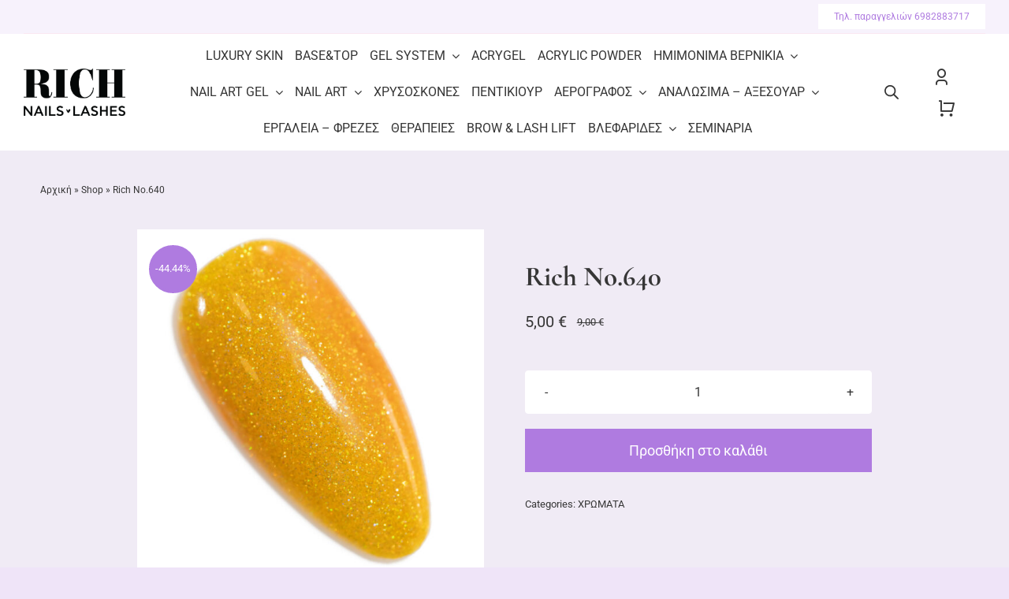

--- FILE ---
content_type: text/html; charset=UTF-8
request_url: https://richnailslashes.gr/wp-admin/admin-ajax.php
body_size: -66
content:
<input type="hidden" id="fusion-form-nonce-479" name="fusion-form-nonce-479" value="588c6454b0" />